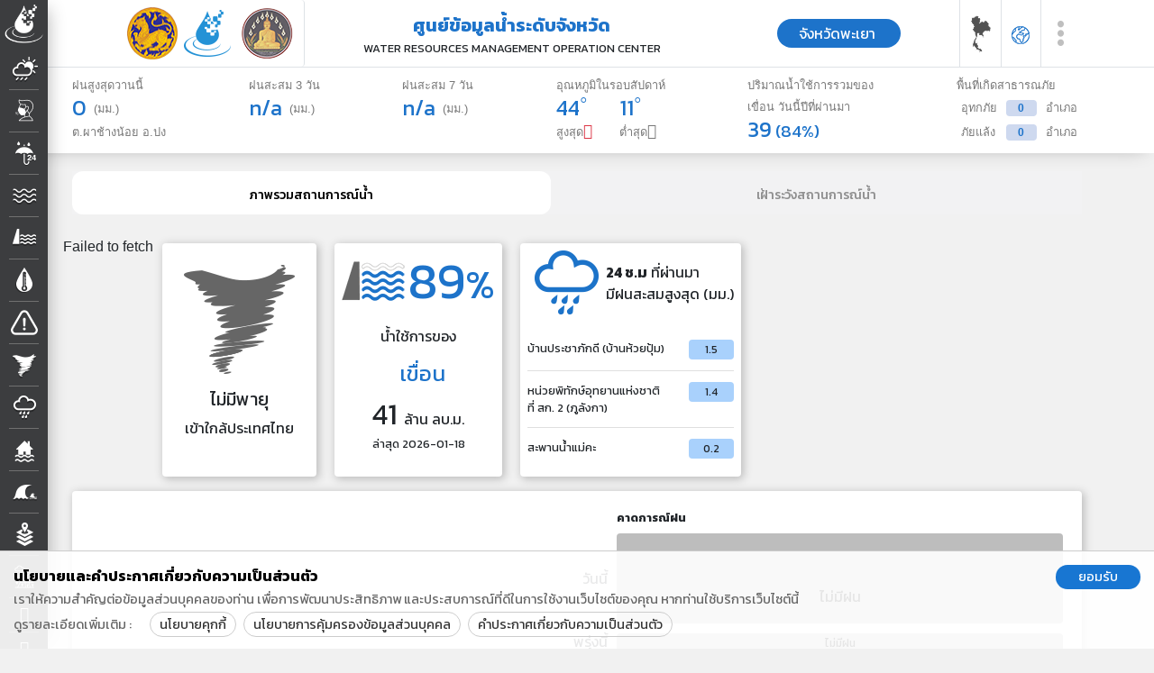

--- FILE ---
content_type: text/html; charset=UTF-8
request_url: http://phayao.thaiwater.net/
body_size: 634
content:
<!DOCTYPE html>
<html lang="en">
<head>
  <title>ศูนย์ข้อมูลน้ำระดับจังหวัด </title>
  <meta charset="utf-8">
  <meta name="viewport" content="width=device-width, initial-scale=1">
  <meta name="csrf-token" content="EPdZH1xELhT86E4dh5HGKOqipZOObNfHi5w5wBcK">

  <!--google fonts-->
<link rel="preload" as="style" href="https://fonts.googleapis.com/css2?family=Kanit:wght@100;200;300;400;500;600;700;800&display=swap" onload="this.onload=null;this.rel='stylesheet'">
  <!--css -->
  <link rel="stylesheet" href="https://phayao.thaiwater.net/dist/css/app.css">

  <!--custom/external css -->
  <link rel="preload" as="style" href="https://phayao.thaiwater.net/css/icofont/css/icofont.css" onload="this.onload=null;this.rel='stylesheet'">
  <link rel="preload" as="style" href="https://phayao.thaiwater.net/css/style.css" onload="this.onload=null;this.rel='stylesheet'">
  <link rel="preload" as="style" href="https://phayao.thaiwater.net/css/customize.css" onload="this.onload=null;this.rel='stylesheet'">

    
</head>
<body class="bg-light">
  <div class="wrapper" id="app">

  </div>

  <!-- javascript -->
  <script src="https://phayao.thaiwater.net/js/xml2json.js"></script>
  <script src="https://phayao.thaiwater.net/dist/js/app.js"></script>

      <!-- // javascript -->
</body>
</html>


--- FILE ---
content_type: text/css
request_url: https://phayao.thaiwater.net/css/customize.css
body_size: 2567
content:
/*@import url('https://fonts.googleapis.com/css?family=Poppins:400,500,700');*/

.menu-mft {
    font-size: 0.8rem;
}

.img-responsive {
    display: block;
    max-width: 100% !important;
    height: auto;
}

/*------------------------------------*
 Cloud Breadcrumb
*------------------------------------*/


.tabs-title-sky {
    background-color: #64b5f6 !important;
    border-bottom: #467eac 2px solid;
    margin-top: 14px;
    border-radius: .25rem color:#000;
    padding: .75rem 1rem;
}

.tabs-sky {
    background-color: #64b5f6 !important;
    border-bottom: #467eac 2px solid;
    margin-top: 0px;
    border-radius: 0rem;
    padding: .75rem 1rem;
}

.tabs-gray {
    background-color: #666666 !important;
    margin-top: 0px;
    border-bottom: #423e3e 2px solid;
    border-radius: 0rem;
    padding: .75rem 1rem;
}

.img-breadcrumb {
    padding-right: 10px;
}

.card-img-top {
    padding: 8px;
}

.title-line-height {
    line-height: 16px;
}

.button {
    padding: 10px;
}

.card-padding {
    padding: 8px;
}

/*------------------------------------*
Forecasting popup section
*------------------------------------*/


.popup-tab {
    background-color: ;
    margin-top: 0px;
    border-bottom: ;
    color: #000;
    padding-top: 10px;
    /*padding: .75rem 1rem;*/
}

.raining-box-green {
    background: #69c902;
    text-align: center;
    padding: 1px;
}

.raining-box-red {
    background: #ff2e04;
    text-align: center;
    padding: 1px;
}

.raining-box-sky {
    background-color: #add4ff;
    padding: 1px;
}

.img-border {
    border: 1px solid #d6d4d4;
}

.card-title-padding {
    margin: 0;
}



.padding-10 {
    padding: 20px;
}

.padding-5 {
    padding: 5px;
}

/*------------------------------------*
color status
*------------------------------------*/


.red {
    color: #ff0000 !important;
}

.blue {
    color: #003cfa !important;
}

.green {
    color: #00b050 !important;
}

.yellow {
    color: #f8bb00 !important;
}

.orange {
    color: #db802b !important;
}

.gray {
    color: #bfbfbf !important;
}

.markercluster-map {
    height: 90vh;
  }

  .marker-cluster {
      background-clip: padding-box;
      border-radius: 20px;

  }

  .marker-cluster div {
      width: 30px;
      height: 30px;
      margin-left: 5px;
      margin-top: 5px;
      text-align: center;
      border-radius: 15px;
      font: 12px "Helvetica Neue", Arial, Helvetica, sans-serif;
  }
  .marker-cluster span {
      line-height: 30px;
  }

  .marker-cluster-sky {
      background-color: rgba(105, 200, 250, 0.6);
  }
  .marker-cluster-oldgreen {
      background-color: rgb(146, 208, 80, 0.6);
  }
  .marker-cluster-yellows {
      background-color: rgba(255, 253, 84, 0.6);
  }
  .marker-cluster-orange {
      background-color: rgba(242, 164, 60, 0.6);
  }
  .marker-cluster-redpink {
      background-color: rgba(221, 85, 77, 0.6);
  }

  /* Customize the Clustered Markers */
  .marker-cluster-custom {
    background: #9370db;
    border: 3px solid #ededed;
    border-radius: 50%;
    color: #ededed;
    height: 40px;
    line-height: 37px;
    text-align: center;
    width: 40px;
  }


.display-6 {
    font-size: 2.5rem;
    font-weight: 300;
    line-height: 1.2
}

.display-7 {
    font-size: 1.5rem;
    font-weight: 300;
    line-height: 1.2
}

.display-8 {
    font-size: 1rem;
    font-weight: 300;
    line-height: 1.2
}

.icofont {
    font-size: 17px !important;
}

/*------------------------------------*
Raining24 section
*------------------------------------*/

.tabs-title-Raining24 {
    background-color: #9575cd !important;
    border-bottom: #68528f 2px solid;
    margin-top: 14px;
    border-radius: .25rem color:#000;
    padding: .75rem 1rem;
}

.table-body {
    font-size: 0.8em;
    text-align: center;
    font-family: Segoe UI, sans-serif;
}

.table-weight {
    font-weight: bold;
}

.label-radius {
    width: 150px;
}

/*------------------------------------*
PM25 section
*------------------------------------*/

.tabs-title-pm25 {
    background-color: #FF7043 !important;
    border-bottom: #9b452b 2px solid;

    margin-top: 14px;
    border-radius: .25rem color:#000;
    padding: .75rem 1rem;
}

.table-body {
    font-size: 0.8em;
    text-align: center;
    font-family: Segoe UI, sans-serif;
}

.table-weight {
    font-weight: bold;
}

.label-radius {
    width: 150px;
}

/*------------------------------------*
water level section
*------------------------------------*/

.tabs-title-water-level {
    background-color: #4db6ac !important;
    border-bottom: #367f78 2px solid;
    margin-top: 14px;
    border-radius: .25rem color:#000;
    padding: .75rem 1rem;
}

.table-Waterlevel {
    padding: 0.3rem !important;
    color: #fff;
    font-weight: bold;
}

.water-red {
    color: #ff0000;
}

.water-blue {
    color: #003cfa;
}

.water-green {
    color: #00b050;
}

.water-yellow {
    color: #ffc000;
}

.water-orange {
    color: #db802b;
}

.water-gray {
    color: #cccccc;
}

/*------------------------------------*
dam section
*------------------------------------*/


.tabs-title-dam {
    background-color: #8bc34a !important;
    border-bottom: #618834 2px solid;
    margin-top: 14px;
    border-radius: .25rem color:#000;
    padding: .75rem 1rem;
}

.table-dam {
    padding: 0.3rem !important;
    color: #fff;
    font-weight: bold;
}

.subtab-dam {
    background-color: #9ad671;
}

.subtab-dam2 {
    background-color: #c5e1a5;
}

.subtab-text {
    margin-top: 7px;
}

.table-under {
    border-bottom: #c5e1a5 2px solid;
}

.table-border-green {
    border-bottom: #c5e1a5 2px solid;
    border-top: #c5e1a5 2px solid;
}

/*------------------------------------*
Water quality section
*------------------------------------*/

.tabs-title-water-quality {
    background-color: #f4a32d !important;
    border-bottom: #aa721f 2px solid;
    margin-top: 14px;
    border-radius: .25rem color:#000;
    padding: .75rem 1rem;
}

.table-water-quality {
    padding: 0.3rem !important;
    color: #fff;
    font-weight: bold;
}


/*------------------------------------*
moisture of climate section
*------------------------------------*/


.tabs-title-moisture-quality {
    background-color: #90a4ae !important;
    border-bottom: #657279 2px solid;
    margin-top: 14px;
    border-radius: .25rem color:#000;
    padding: .75rem 1rem;
}

.table-moistenss-quality {
    padding: 0.3rem !important;
    color: #fff;
    font-weight: bold;
}

.title-moistenss {
    font-size: 0.7rem !important;
    text-align: center !important;
    font-family: Segoe UI, sans-serif !important;
    line-height: 12px;
}

/*------------------------------------*
Risk rainfall section
*------------------------------------*/


.tabs-title-risk-rainfall {
    background-color: #4DB6AC !important;
    border-bottom: #657279 2px solid;
    margin-top: 14px;
    border-radius: .25rem color:#000;
    padding: .75rem 1rem;
}

/*------------------------------------*
storm section
*------------------------------------*/

.tabs-title-storm {
    background-color: #e57373 !important;
    border-bottom: #a05050 2px solid;
    margin-top: 14px;
    border-radius: .25rem color:#000;
    padding: .75rem 1rem;
}

.tabs-storm {
    background-color: #e57373 !important;
    border-bottom: #a05050 2px solid;
    margin-top: 0px;
    border-radius: 0rem;
    padding: .75rem 1rem;
}

.tabs-tropical {
  background-color: #E0E0E0 !important;
  border-radius: 0em;
  font-family: Segoe UI, sans-serif!important;
  font-size: 1em !important;
  font-weight: bold;
  padding: .75rem 1rem;
  text-align: center;
  color: #2a2627;

}

.storm-button {
    float: right;
    padding-top:20px;
    padding-bottom: 15px;
}

.tabs-substrom {
    font-family: Segoe UI, sans-serif!important;
    font-size: 0.8em !important;
    color: #2a2627;
    text-align: center;
}

/*------------------------------------*
raining forecasting section
*------------------------------------*/


.tabs-title-raining-forecasting {
    background-color: #4dd0e1 !important;
    border-bottom: #2e909d 2px solid;
    margin-top: 14px;
    border-radius: .25rem color:#000;
    padding: .75rem 1rem;
}


.raining-today-box {
    margin-top: 0px;
    border-radius: 0rem;
    padding: .4rem 1rem;
    float: left;
    position: relative;
    text-align: center;
}

.raining-status {
  margin-top: 0px;
  border-radius: 0rem;
  padding: .4rem 1rem;
  float: left;
}

.raining-sky {
    background-color: #cce3ff !important;
    width: 50%;
}

.status-sky {
  background-color: #add4ff !important;
  width: 50%;
}

.raining-green {
    background-color: #96e6ab !important;
    width: 50%;

}

.status-green {
  background-color: #69c902 !important;
  width: 50%;
}

.raining-red {
    background-color: #fc7c62 !important;
    width: 50%;
}

.status-red {
  background-color: #ff2e04 !important;
  width: 50%;
}

.raining-orange {
    background-color: #FEB639 !important;
    width: 50%;
}
.status-orange {
  background-color: #FE8A15 !important;
  width: 50%;
}

.raining-gray {
    background-color: #DCDCDC !important;
    width: 50%;
}
.status-gray {
    background-color: #bdbdbd !important;
    width: 50%;
  }

.second-box {
  font-family: Segoe UI, sans-serif!important;
  font-size: 0.8em;
}

.third-box {
  background-color: #E0E0E0 !important;
  font-family: Segoe UI, sans-serif!important;
  font-size: 0.8em;
  text-align: center;
}
.third-box-hover:hover, .third-box-hover:focus  {
  border: 1px solid #BDBDBD;
}

/*------------------------------------*
Waterlevel forecasting section
*------------------------------------*/

.tabs-title-waterlevel-for {
    background-color: #7986cb !important;
    border-bottom: #545e8e 2px solid;
    margin-top: 14px;
    border-radius: .25rem color:#000;
    padding: .75rem 1rem;
}


.size {
    font-size:24px!important;
}

.table-tab {
  background-color: #c5cae9 !important;
}

.box-symbol {
  width:80px;
}

.symbol-green {
  background-color: #06a950 !important;
  text-align: center;
  color:#FFF;
}
.symbol-yellow {
  background-color: #ffc000 !important;
  text-align: center;

}

.symbol-red {
  background-color: #FF0000 !important;
  text-align: center;
  color:#FFF;
}



/*------------------------------------*
Balance water section
*------------------------------------*/

.tabs-title-balance {
    background-color: #8d6e63 !important;
    border-bottom: #624d45 2px solid;
    margin-top: 14px;
    border-radius: .25rem color:#000;
    padding: .75rem 1rem;
}

.balance-status {
  font-weight: bold;
  margin-top: 0px;
  border-radius: 0rem;
  padding: .4rem 1rem;
  float: left;
}

.balance-gray {
    background-color: #8D6E63 !important;
    width: 100%;
    color: #fff;
}

.balance-gray-light {
    background-color: #757575 !important;
    width: 100%;
    color: #E0E0E0;
}

/*------------------------------------*
wave forecasting section
*------------------------------------*/

.tabs-title-wave {
    background-color: #ff7043 !important;
    border-bottom: #b24e2f 2px solid;
    margin-top: 14px;
    border-radius: .25rem color:#000;
    padding: .75rem 1rem;
}


.wave-status {
  margin-top: 0px;
  border-radius: 0rem;
  padding: .4rem 1rem;
  float: left;
}

.wave-gray-light {
    background-color: #757575 !important;
    width: 100%;
    color: #E0E0E0;
}

.text-Copyright {
    font-size: 12px;
    color: #666666;
}

/* Creat new div and hmtl and put that code <div class="clearfix  "></div> */
    .clearfix {
        clear: both;
    }

.badge {
  display: inline-block;
  padding: 0.25em 0.4em;
  font-size: 12px;
  font-weight: 700;
  line-height: 1;
  text-align: center;
  white-space: nowrap;
  vertical-align: baseline;
  border-radius: 0.25rem;
}

.fullmap {
    height: 100%;
    position: absolute;
    width: 100%;
    top: 0;
    z-index: 9999;
}

.banner-link-block-1 {
    background-image: url('../images/banner/bg-banner-1.png');
    background-size: cover; /* ปรับขนาดให้ครอบคลุมทั้งพื้นที่ */
    background-position: center; /* จัดตำแหน่งภาพให้อยู่ตรงกลาง */
    background-repeat: no-repeat; /* ไม่ให้ภาพซ้ำ */
    width: 100%; /* กำหนดความกว้างเต็มพื้นที่ */
    overflow: hidden;
    height: 135px;
    margin: 0px;
}
.banner-link-block-2 {
    background-image: url('../images/banner/bg-banner-2.png');
    background-size: cover; /* ปรับขนาดให้ครอบคลุมทั้งพื้นที่ */
    background-position: center; /* จัดตำแหน่งภาพให้อยู่ตรงกลาง */
    background-repeat: no-repeat; /* ไม่ให้ภาพซ้ำ */
    width: 100%; /* กำหนดความกว้างเต็มพื้นที่ */
    overflow: hidden;
    height: 135px;
    margin: 0px;
}

 /* 2 line */
.banner-link-block-3 {
    background-image: url('../images/banner/bg-banner-3.png');
    background-size: cover;
    background-position: center;
    background-repeat: no-repeat;
    width: 100%;
    overflow: hidden;
    height: 135px;
    margin: 0px;
}
.banner-link-block-5 {
    background-image: url('../images/banner/bg-banner-5.png');
    background-size: cover;
    background-position: center;
    background-repeat: no-repeat;
    width: 100%;
    overflow: hidden;
    height: 135px;
    margin: 0px;
}

 /* 3 line */
.banner-link-block-4 {
    background-image: url('../images/banner/bg-banner-4.png');
    background-size: cover;
    background-position: center;
    background-repeat: no-repeat;
    width: 100%;
    overflow: hidden;
    height: 135px;
    margin: 0px;
}

.banner-link-name {
    color: #1B75BB;
    font-family: Kanit;
    font-size: 20px;
    font-style: normal;
    font-weight: 600;
    line-height: normal;
}
.banner-link-name-en {
    color: #000;
    font-family: Kanit;
    font-size: 18px;
    font-style: normal;
    font-weight: 400;
    line-height: normal;
}

/* 2 line */
.banner-link-name-2 {
color: #1B75BB;
font-family: Kanit;
font-size: 17px;
font-style: normal;
font-weight: 600;
line-height: normal;
}
.banner-link-name-en-2 {
color: #000;
font-family: Kanit;
font-size: 16px;
font-style: normal;
font-weight: 400;
line-height: normal;
}

.banner-link-name-thumbnail {
    color: #1B75BB;
    font-family: Kanit;
    font-size: 18px;
    font-style: normal;
    font-weight: 400;
    line-height: normal;
    }
    .banner-link-name-en-thumbnail {
    color: #000;
    font-family: Kanit;
    font-size: 16px;
    font-style: normal;
    font-weight: 400;
    line-height: normal;
    }
@media (max-width: 430px) {
    .img-link {
        display: none;
    }
}

/* 3 line */
.banner-link-name-3 {
    color: #1B75BB;
    font-family: Kanit;
    font-size: 16px;
    font-style: normal;
    font-weight: 400;
    line-height: normal;
    }
    .banner-link-name-en-3 {
    color: #000;
    font-family: Kanit;
    font-size: 14px;
    font-style: normal;
    font-weight: 400;
    line-height: normal;
    }

.img-thum {
    width: 100%;
    margin-bottom: -17px;
}
.img-thum-dashboard {
    width: 60%;
}

@media (max-width: 1199.98px) {
    .banner-link-name {
        font-size: 14px;
    }
    .banner-link-name-en {
        font-size: 14px;
    }
    /* 2 line */
    .banner-link-name-2 {
    font-size: 15px;
    font-style: normal;
    font-weight: 400;
    }
    .img-thum {
        width: 100%;
    }
  }

  @media (min-width: 992px) and (max-width: 1199px) {
    .space {
        margin-right: 100px;
        margin-left: 100px;
    }
  }


--- FILE ---
content_type: text/css
request_url: https://phayao.thaiwater.net/dist/css/app.css
body_size: -141
content:
@import url(https://cdnjs.cloudflare.com/ajax/libs/slick-carousel/1.9.0/slick.css);@import url(https://cdnjs.cloudflare.com/ajax/libs/slick-carousel/1.9.0/slick-theme.min.css);.center-svg{width:"100px";position:"relative";margin:"0 auto"}.info{padding:6px 8px;font:14px/16px Arial,Helvetica,sans-serif;background:#fff;background:hsla(0,0%,100%,.8);box-shadow:0 0 15px rgba(0,0,0,.2);border-radius:5px}.info h6{margin:0;color:#777}

--- FILE ---
content_type: application/javascript
request_url: https://phayao.thaiwater.net/js/xml2json.js
body_size: 245
content:
// Changes XML to JSON
// https://davidwalsh.name/convert-xml-json
// optional - http://goessner.net/download/prj/jsonxml/xml2json.js
function xmlToJson(xml) {

	// Create the return object
	var obj = {};

	if (xml.nodeType == 1) { // element
		// do attributes
		if (xml.attributes.length > 0) {
		obj["@attributes"] = {};
			for (var j = 0; j < xml.attributes.length; j++) {
				var attribute = xml.attributes.item(j);
				obj["@attributes"][attribute.nodeName] = attribute.nodeValue;
			}
		}
	} else if (xml.nodeType == 3) { // text
		obj = xml.nodeValue;
	}

	// do children
	if (xml.hasChildNodes()) {
		for(var i = 0; i < xml.childNodes.length; i++) {
			var item = xml.childNodes.item(i);
			var nodeName = item.nodeName;
			if (typeof(obj[nodeName]) == "undefined") {
				obj[nodeName] = xmlToJson(item);
			} else {
				if (typeof(obj[nodeName].push) == "undefined") {
					var old = obj[nodeName];
					obj[nodeName] = [];
					obj[nodeName].push(old);
				}
				obj[nodeName].push(xmlToJson(item));
			}
		}
	}
	return obj;
};


--- FILE ---
content_type: text/plain
request_url: https://www.google-analytics.com/j/collect?v=1&_v=j102&a=1887072356&t=pageview&_s=1&dl=http%3A%2F%2Fphayao.thaiwater.net%2F&dp=%2F&ul=en-us%40posix&dt=%E0%B8%A8%E0%B8%B9%E0%B8%99%E0%B8%A2%E0%B9%8C%E0%B8%82%E0%B9%89%E0%B8%AD%E0%B8%A1%E0%B8%B9%E0%B8%A5%E0%B8%99%E0%B9%89%E0%B8%B3%E0%B8%A3%E0%B8%B0%E0%B8%94%E0%B8%B1%E0%B8%9A%E0%B8%88%E0%B8%B1%E0%B8%87%E0%B8%AB%E0%B8%A7%E0%B8%B1%E0%B8%94%20%E0%B8%9E%E0%B8%B0%E0%B9%80%E0%B8%A2%E0%B8%B2&sr=1280x720&vp=1280x720&_u=YEBAAEABAAAAACgAI~&jid=455583882&gjid=1717387801&cid=1686331325.1768778856&tid=UA-147089653-49&_gid=645876412.1768778856&_r=1&_slc=1&z=2012209126
body_size: -452
content:
2,cG-TJCY0L5V2B